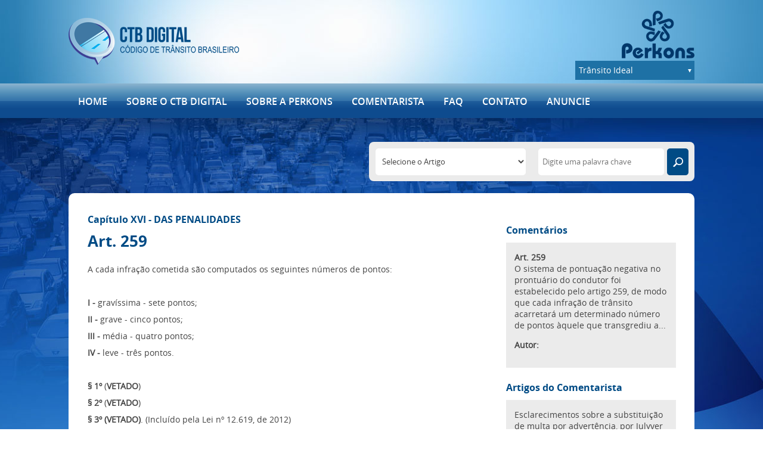

--- FILE ---
content_type: text/html; charset=UTF-8
request_url: https://www.ctbdigital.com.br/artigo/art259
body_size: 31718
content:
<!DOCTYPE html>
<html>
<head>
<meta http-equiv="Content-Type" content="text/html; charset=utf-8" />
<title>Art. 259</title>
<meta name="title" content="Art. 259" />
<meta name="description" content="infracao, grave, pontos, gravissima, sete, grave, cinco, media, quatro, leve, três, vetado, 12619, lei, 13103" />
<meta name="keywords" content="infracao, grave, pontos, gravissima, sete, grave, cinco, media, quatro, leve, três, vetado, 12619, lei, 13103" />
<meta name="viewport" content="width=device-width, initial-scale=1">

<!--Facebook-->
<meta property="og:locale" content="pt_BR">
<meta property="og:url" content="https://www.ctbdigital.com.br//artigo/art259">
<meta property="og:title" content="Art. 259">
<meta property="og:site_name" content="CTB Digital">
<meta property="og:description" content="infracao, grave, pontos, gravissima, sete, grave, cinco, media, quatro, leve, três, vetado, 12619, lei, 13103">
<meta property="og:type" content="website">
<meta property="og:image" content="https://www.ctbdigital.com.br/imagens/imagem_facebook.jpg">
<meta property="og:image:type" content="image/jpeg">
<meta property="og:image:width" content="800"> 
<meta property="og:image:height" content="600"> 

<link rel="SHORTCUT ICON" href="favicon.ico" />
<link rel="stylesheet" type="text/css" href="https://www.ctbdigital.com.br/includes/css/site.css?vs=11"/>
<link rel="stylesheet" type="text/css" href="https://www.ctbdigital.com.br/includes/css/animate.css" />
<link rel="stylesheet" type="text/css" href="https://www.ctbdigital.com.br/includes/js/fancybox/jquery.fancybox-1.3.4.css"/>

<script src="https://www.ctbdigital.com.br/includes/js/2.2.0.jquery.min.js" type="text/javascript"></script>
<script src="https://www.ctbdigital.com.br/includes/js/1.7.1.jquery.min.js" type="text/javascript"></script>

<script type="text/javascript" src="https://www.ctbdigital.com.br/includes/js/jquery.banner.js"></script>
<script type="text/javascript" src="https://www.ctbdigital.com.br/includes/js/jcarousellite_1.0.1.js"></script>
<script type="text/javascript" src="https://www.ctbdigital.com.br/includes/js/jquery.viewportchecker.js"></script>
<script type="text/javascript" src="https://www.ctbdigital.com.br/includes/js/fancybox/jquery.fancybox-1.3.4.pack.js"></script>
<script type="text/javascript" src="https://www.ctbdigital.com.br/includes/js/fancybox/jquery.easing-1.3.pack.js"></script>
<script type="text/javascript" src="https://www.ctbdigital.com.br/includes/js/fancybox/jquery.mousewheel-3.0.4.pack.js"></script>

<script type="text/javascript">
$(document).ready(function(){
	jQuery('.up').addClass("hidden").viewportChecker({
        classToAdd: 'visible animated fadeInUp',
        offset: 100
       });set: 0;
  var data = "acao=buscar_projetos";
  var url = "https://www.ctbdigital.com.br/ajax.php";
  $.ajax({
      type: "POST",
      url: url,
      data: data,
      dataType: 'html',
      success: function(html){
        $(".projetos ul").html(html);
      }
  });

});


	$("a[rel=lightbox]").fancybox({
		'transitionIn'	:	'none',
		'transitionOut'	:	'none'
	});
</script>

<script type="text/javascript">
  $('.accordion .accordion-title').live('click',function(){
    var body = $(this).parent('.accordion').children('.accordion-body');
    if(body.hasClass('active')){
      body.removeClass('active');
    }else{
      body.addClass('active');
    }
  });
</script>
<!-- Global site tag (gtag.js) - Google Analytics -->
<script async src="https://www.googletagmanager.com/gtag/js?id=UA-109853252-1"></script>
<script>
  window.dataLayer = window.dataLayer || [];
  function gtag(){dataLayer.push(arguments);}
  gtag('js', new Date());

  gtag('config', 'UA-8280101-7');
</script>

<script type="text/javascript">
	$("#artigo").live('change',function () {
		var artigo = $(this).val();
		switch(artigo) {
		    case 'a1':
		        window.open('https://www.ctbdigital.com.br/arquivos/anexo_I.pdf','_blank');
		        break;
		    case 'a2':
		        window.open('https://www.ctbdigital.com.br/arquivos/anexo_II.pdf','_blank');
		        break;
		    default:
		        location.href = "https://www.ctbdigital.com.br/artigo/"+artigo;
		        break;
		}
	});
</script>
</head>
<body class="interna_artigo">
<div id="topo">
	<div class="wrapper">
		<h1 id="logo">
			<a href="https://www.ctbdigital.com.br/"><span>CTB Digital</span></a>
		</h1>
		<div class="right">
			<a href="http://www.perkons.com" target="_blank"><img src="https://www.ctbdigital.com.br/imagens/perkons.png" /></a>
			<div class="projetos">
				<ul>
				</ul>
			</div>
		</div>
	</div>
</div>
<div id="menu">
	<div class="wrapper">
		<ul>
			<li><a href="https://www.ctbdigital.com.br/">Home</a></li>
			<li><a href="https://www.ctbdigital.com.br/projeto">SOBRE O CTB DIGITAL</a></li>
			<li><a href="https://www.ctbdigital.com.br/sobre">Sobre a Perkons</a></li>
			<li><a href="https://www.ctbdigital.com.br/comentaristas">Comentarista</a></li>
						<li><a href="https://www.ctbdigital.com.br/faq">FAQ</a></li>
			<li><a href="https://www.ctbdigital.com.br/contato">Contato</a></li>
			<li><a href="https://www.ctbdigital.com.br/anuncie">ANUNCIE</a></li>
		</ul>
	</div>
</div>

<!-- mobile -->

<div id="topo_mobile">
	<h1 id="logo2">
		<a href="https://www.ctbdigital.com.br/"><span>CTB Digital</span></a>
	</h1>
	<a href="http://www.perkons.com" target="_blank"><img src="https://www.ctbdigital.com.br/imagens/perkons.png" class="perkons" /></a>
	<div id="menu_mobile">
		<ul>
			<li>
				<a href="javascript:void(0)" class="link_menu"><img src="https://www.ctbdigital.com.br/imagens/menu.svg" alt="menu" title="menu" /></a>
				<ul class="sub">
					<li><a href="https://www.ctbdigital.com.br/index">Home</a></li>
					<li><a href="https://www.ctbdigital.com.br/projeto">SOBRE O CTB DIGITAL</a></li>
					<li><a href="https://www.ctbdigital.com.br/sobre">Sobre a Perkons</a></li>
					<li><a href="https://www.ctbdigital.com.br/comentaristas">Comentarista</a></li>
										<li><a href="https://www.ctbdigital.com.br/faq">FAQ</a></li>
					<li><a href="https://www.ctbdigital.com.br/contato">Contato</a></li>
					<li><a href="https://www.ctbdigital.com.br/anuncie">ANUNCIE</a></li>
				</ul>
			</li>
		</ul>
	</div>	
</div>
<script type="text/javascript">
$(document).ready(function(){	
	$('.link_menu').click(function() {
		$('#menu_mobile .sub').slideToggle('normal');
	});	
});
</script><div id="content">
	<div class="wrapper">
		<div id="pesquisa" class="topo">
			<div class="content">
				<p>
					<select id="artigo" >
						<option value="">Selecione o Artigo</option>
						<option value="a1">Anexo I</option>
						<option value="a2">Anexo II</option>
																					<option value="art1">Art. 1</option>
															<option value="art2">Art. 2</option>
															<option value="art3">Art. 3</option>
															<option value="art4">Art. 4</option>
															<option value="art5">Art. 5</option>
															<option value="art6">Art. 6</option>
															<option value="art7">Art. 7</option>
															<option value="art8">Art. 8</option>
															<option value="art9">Art. 9</option>
															<option value="art10">Art. 10</option>
															<option value="art11">Art. 11</option>
															<option value="art12">Art. 12</option>
															<option value="art13">Art. 13</option>
															<option value="art14">Art. 14</option>
															<option value="art15">Art. 15</option>
															<option value="art16">Art. 16</option>
															<option value="art17">Art. 17</option>
															<option value="art18">Art. 18</option>
															<option value="art19">Art. 19</option>
															<option value="art20">Art. 20</option>
															<option value="art21">Art. 21</option>
															<option value="art22">Art. 22</option>
															<option value="art23">Art. 23</option>
															<option value="art24">Art. 24</option>
															<option value="art25">Art. 25</option>
															<option value="art26">Art. 26</option>
															<option value="art27">Art. 27</option>
															<option value="art28">Art. 28</option>
															<option value="art29">Art. 29</option>
															<option value="art30">Art. 30</option>
															<option value="art31">Art. 31</option>
															<option value="art32">Art. 32</option>
															<option value="art33">Art. 33</option>
															<option value="art34">Art. 34</option>
															<option value="art35">Art. 35</option>
															<option value="art36">Art. 36</option>
															<option value="art37">Art. 37</option>
															<option value="art38">Art. 38</option>
															<option value="art39">Art. 39</option>
															<option value="art40">Art. 40</option>
															<option value="art41">Art. 41</option>
															<option value="art42">Art. 42</option>
															<option value="art43">Art. 43</option>
															<option value="art44">Art. 44</option>
															<option value="art45">Art. 45</option>
															<option value="art46">Art. 46</option>
															<option value="art47">Art. 47</option>
															<option value="art48">Art. 48</option>
															<option value="art49">Art. 49</option>
															<option value="art50">Art. 50</option>
															<option value="art51">Art. 51</option>
															<option value="art52">Art. 52</option>
															<option value="art53">Art. 53</option>
															<option value="art54">Art. 54</option>
															<option value="art55">Art. 55</option>
															<option value="art56">Art. 56</option>
															<option value="art57">Art. 57</option>
															<option value="art58">Art. 58</option>
															<option value="art59">Art. 59</option>
															<option value="art60">Art. 60</option>
															<option value="art61">Art. 61</option>
															<option value="art62">Art. 62</option>
															<option value="art63">Art. 63</option>
															<option value="art64">Art. 64</option>
															<option value="art65">Art. 65</option>
															<option value="art66">Art. 66</option>
															<option value="art67">Art. 67</option>
															<option value="art68">Art. 68</option>
															<option value="art69">Art. 69</option>
															<option value="art70">Art. 70</option>
															<option value="art71">Art. 71</option>
															<option value="art72">Art. 72</option>
															<option value="art73">Art. 73</option>
															<option value="art74">Art. 74</option>
															<option value="art75">Art. 75</option>
															<option value="art76">Art. 76</option>
															<option value="art77">Art. 77</option>
															<option value="art78">Art. 78</option>
															<option value="art79">Art. 79</option>
															<option value="art80">Art. 80</option>
															<option value="art81">Art. 81</option>
															<option value="art82">Art. 82</option>
															<option value="art83">Art. 83</option>
															<option value="art84">Art. 84</option>
															<option value="art85">Art. 85</option>
															<option value="art86">Art. 86</option>
															<option value="art87">Art. 87</option>
															<option value="art88">Art. 88</option>
															<option value="art89">Art. 89</option>
															<option value="art90">Art. 90</option>
															<option value="art91">Art. 91</option>
															<option value="art92">Art. 92</option>
															<option value="art93">Art. 93</option>
															<option value="art94">Art. 94</option>
															<option value="art95">Art. 95</option>
															<option value="art96">Art. 96</option>
															<option value="art97">Art. 97</option>
															<option value="art98">Art. 98</option>
															<option value="art99">Art. 99</option>
															<option value="art100">Art. 100</option>
															<option value="art101">Art. 101</option>
															<option value="art102">Art. 102</option>
															<option value="art103">Art. 103</option>
															<option value="art104">Art. 104</option>
															<option value="art105">Art. 105</option>
															<option value="art106">Art. 106</option>
															<option value="art107">Art. 107</option>
															<option value="art108">Art. 108</option>
															<option value="art109">Art. 109</option>
															<option value="art110">Art. 110</option>
															<option value="art111">Art. 111</option>
															<option value="art112">Art. 112</option>
															<option value="art113">Art. 113</option>
															<option value="art114">Art. 114</option>
															<option value="art115">Art. 115</option>
															<option value="art116">Art. 116</option>
															<option value="art117">Art. 117</option>
															<option value="art118">Art. 118</option>
															<option value="art119">Art. 119</option>
															<option value="art120">Art. 120</option>
															<option value="art121">Art. 121</option>
															<option value="art122">Art. 122</option>
															<option value="art123">Art. 123</option>
															<option value="art124">Art. 124</option>
															<option value="art125">Art. 125</option>
															<option value="art126">Art. 126</option>
															<option value="art127">Art. 127</option>
															<option value="art128">Art. 128</option>
															<option value="art129">Art. 129</option>
															<option value="art130">Art. 130</option>
															<option value="art131">Art. 131</option>
															<option value="art132">Art. 132</option>
															<option value="art133">Art. 133</option>
															<option value="art134">Art. 134</option>
															<option value="art135">Art. 135</option>
															<option value="art136">Art. 136</option>
															<option value="art137">Art. 137</option>
															<option value="art138">Art. 138</option>
															<option value="art139">Art. 139</option>
															<option value="art140">Art. 140</option>
															<option value="art141">Art. 141</option>
															<option value="art142">Art. 142</option>
															<option value="art143">Art. 143</option>
															<option value="art144">Art. 144</option>
															<option value="art145">Art. 145</option>
															<option value="art146">Art. 146</option>
															<option value="art147">Art. 147</option>
															<option value="art148">Art. 148</option>
															<option value="art149">Art. 149</option>
															<option value="art150">Art. 150</option>
															<option value="art151">Art. 151</option>
															<option value="art152">Art. 152</option>
															<option value="art153">Art. 153</option>
															<option value="art154">Art. 154</option>
															<option value="art155">Art. 155</option>
															<option value="art156">Art. 156</option>
															<option value="art157">Art. 157</option>
															<option value="art158">Art. 158</option>
															<option value="art159">Art. 159</option>
															<option value="art160">Art. 160</option>
															<option value="art161">Art. 161</option>
															<option value="art162">Art. 162</option>
															<option value="art163">Art. 163</option>
															<option value="art164">Art. 164</option>
															<option value="art165">Art. 165</option>
															<option value="art166">Art. 166</option>
															<option value="art167">Art. 167</option>
															<option value="art168">Art. 168</option>
															<option value="art169">Art. 169</option>
															<option value="art170">Art. 170</option>
															<option value="art171">Art. 171</option>
															<option value="art172">Art. 172</option>
															<option value="art173">Art. 173</option>
															<option value="art174">Art. 174</option>
															<option value="art175">Art. 175</option>
															<option value="art176">Art. 176</option>
															<option value="art177">Art. 177</option>
															<option value="art178">Art. 178</option>
															<option value="art179">Art. 179</option>
															<option value="art180">Art. 180</option>
															<option value="art181">Art. 181</option>
															<option value="art182">Art. 182</option>
															<option value="art183">Art. 183</option>
															<option value="art184">Art. 184</option>
															<option value="art185">Art. 185</option>
															<option value="art186">Art. 186</option>
															<option value="art187">Art. 187</option>
															<option value="art188">Art. 188</option>
															<option value="art189">Art. 189</option>
															<option value="art190">Art. 190</option>
															<option value="art191">Art. 191</option>
															<option value="art192">Art. 192</option>
															<option value="art193">Art. 193</option>
															<option value="art194">Art. 194</option>
															<option value="art195">Art. 195</option>
															<option value="art196">Art. 196</option>
															<option value="art197">Art. 197</option>
															<option value="art198">Art. 198</option>
															<option value="art199">Art. 199</option>
															<option value="art200">Art. 200</option>
															<option value="art201">Art. 201</option>
															<option value="art202">Art. 202</option>
															<option value="art203">Art. 203</option>
															<option value="art204">Art. 204</option>
															<option value="art205">Art. 205</option>
															<option value="art206">Art. 206</option>
															<option value="art207">Art. 207</option>
															<option value="art208">Art. 208</option>
															<option value="art209">Art. 209</option>
															<option value="art210">Art. 210</option>
															<option value="art211">Art. 211</option>
															<option value="art212">Art. 212</option>
															<option value="art213">Art. 213</option>
															<option value="art214">Art. 214</option>
															<option value="art215">Art. 215</option>
															<option value="art216">Art. 216</option>
															<option value="art217">Art. 217</option>
															<option value="art218">Art. 218</option>
															<option value="art219">Art. 219</option>
															<option value="art220">Art. 220</option>
															<option value="art221">Art. 221</option>
															<option value="art222">Art. 222</option>
															<option value="art223">Art. 223</option>
															<option value="art224">Art. 224</option>
															<option value="art225">Art. 225</option>
															<option value="art226">Art. 226</option>
															<option value="art227">Art. 227</option>
															<option value="art228">Art. 228</option>
															<option value="art229">Art. 229</option>
															<option value="art230">Art. 230</option>
															<option value="art231">Art. 231</option>
															<option value="art232">Art. 232</option>
															<option value="art233">Art. 233</option>
															<option value="art234">Art. 234</option>
															<option value="art235">Art. 235</option>
															<option value="art236">Art. 236</option>
															<option value="art237">Art. 237</option>
															<option value="art238">Art. 238</option>
															<option value="art239">Art. 239</option>
															<option value="art240">Art. 240</option>
															<option value="art241">Art. 241</option>
															<option value="art242">Art. 242</option>
															<option value="art243">Art. 243</option>
															<option value="art244">Art. 244</option>
															<option value="art245">Art. 245</option>
															<option value="art246">Art. 246</option>
															<option value="art247">Art. 247</option>
															<option value="art248">Art. 248</option>
															<option value="art249">Art. 249</option>
															<option value="art250">Art. 250</option>
															<option value="art251">Art. 251</option>
															<option value="art252">Art. 252</option>
															<option value="art253">Art. 253</option>
															<option value="art254">Art. 254</option>
															<option value="art255">Art. 255</option>
															<option value="art256">Art. 256</option>
															<option value="art257">Art. 257</option>
															<option value="art258">Art. 258</option>
															<option value="art259">Art. 259</option>
															<option value="art260">Art. 260</option>
															<option value="art261">Art. 261</option>
															<option value="art262">Art. 262</option>
															<option value="art263">Art. 263</option>
															<option value="art264">Art. 264</option>
															<option value="art265">Art. 265</option>
															<option value="art266">Art. 266</option>
															<option value="art267">Art. 267</option>
															<option value="art268">Art. 268</option>
															<option value="art269">Art. 269</option>
															<option value="art270">Art. 270</option>
															<option value="art271">Art. 271</option>
															<option value="art272">Art. 272</option>
															<option value="art273">Art. 273</option>
															<option value="art274">Art. 274</option>
															<option value="art275">Art. 275</option>
															<option value="art276">Art. 276</option>
															<option value="art277">Art. 277</option>
															<option value="art278">Art. 278</option>
															<option value="art279">Art. 279</option>
															<option value="art280">Art. 280</option>
															<option value="art281">Art. 281</option>
															<option value="art282">Art. 282</option>
															<option value="art283">Art. 283</option>
															<option value="art284">Art. 284</option>
															<option value="art285">Art. 285</option>
															<option value="art286">Art. 286</option>
															<option value="art287">Art. 287</option>
															<option value="art288">Art. 288</option>
															<option value="art289">Art. 289</option>
															<option value="art290">Art. 290</option>
															<option value="art291">Art. 291</option>
															<option value="art292">Art. 292</option>
															<option value="art293">Art. 293</option>
															<option value="art294">Art. 294</option>
															<option value="art295">Art. 295</option>
															<option value="art296">Art. 296</option>
															<option value="art297">Art. 297</option>
															<option value="art298">Art. 298</option>
															<option value="art299">Art. 299</option>
															<option value="art300">Art. 300</option>
															<option value="art301">Art. 301</option>
															<option value="art302">Art. 302</option>
															<option value="art303">Art. 303</option>
															<option value="art304">Art. 304</option>
															<option value="art305">Art. 305</option>
															<option value="art306">Art. 306</option>
															<option value="art307">Art. 307</option>
															<option value="art308">Art. 308</option>
															<option value="art309">Art. 309</option>
															<option value="art310">Art. 310</option>
															<option value="art311">Art. 311</option>
															<option value="art312">Art. 312</option>
															<option value="art313">Art. 313</option>
															<option value="art314">Art. 314</option>
															<option value="art315">Art. 315</option>
															<option value="art316">Art. 316</option>
															<option value="art317">Art. 317</option>
															<option value="art318">Art. 318</option>
															<option value="art319">Art. 319</option>
															<option value="art320">Art. 320</option>
															<option value="art321">Art. 321</option>
															<option value="art322">Art. 322</option>
															<option value="art323">Art. 323</option>
															<option value="art324">Art. 324</option>
															<option value="art325">Art. 325</option>
															<option value="art326">Art. 326</option>
															<option value="art327">Art. 327</option>
															<option value="art328">Art. 328</option>
															<option value="art329">Art. 329</option>
															<option value="art330">Art. 330</option>
															<option value="art331">Art. 331</option>
															<option value="art332">Art. 332</option>
															<option value="art333">Art. 333</option>
															<option value="art334">Art. 334</option>
															<option value="art335">Art. 335</option>
															<option value="art336">Art. 336</option>
															<option value="art337">Art. 337</option>
															<option value="art338">Art. 338</option>
															<option value="art339">Art. 339</option>
															<option value="art340">Art. 340</option>
															<option value="art341">Art. 341</option>
																		</select>
				</p>
				<form method="post" action="https://www.ctbdigital.com.br/busca-artigo">
					<p>
						<input type="text" placeholder ="Digite uma palavra chave" name="campo_busca" value="" />
						<input type="submit" value="" name="" />
					</p>
				</form>
			</div>
		</div>
		<div id="box_content">
			<div class="col_left justify">
				<h2>
					<span>Capítulo XVI - DAS PENALIDADES</span>
										<br>
					Art. 259				</h2>
				<p>
	A cada infra&ccedil;&atilde;o cometida s&atilde;o computados os seguintes n&uacute;meros de pontos:<br />
	<br />
	<strong>I - </strong>grav&iacute;ssima - sete pontos;<br />
	<strong>II - </strong>grave - cinco pontos;<br />
	<strong>III - </strong>m&eacute;dia - quatro pontos;<br />
	<strong>IV - </strong>leve - tr&ecirc;s pontos.<br />
	<br />
	<strong>&sect; 1&ordm; </strong>(<strong>VETADO</strong>)<br />
	<strong>&sect; 2&ordm; </strong>(<strong>VETADO</strong>)<br />
	<strong>&sect; 3&ordm;&nbsp;(VETADO)</strong>. (Inclu&iacute;do pela Lei n&ordm; 12.619, de 2012)<br />
	<br />
	<strong>&sect; 4&ordm;</strong>&nbsp;Ao condutor identificado ser&aacute; atribu&iacute;da pontua&ccedil;&atilde;o pelas infra&ccedil;&otilde;es de sua responsabilidade, nos termos previstos no &sect; 3&ordm; do art. 257 deste C&oacute;digo, exceto aquelas:</p>
<div>
	<strong>I -</strong> praticadas por passageiros usu&aacute;rios do servi&ccedil;o de transporte rodovi&aacute;rio de passageiros em viagens de longa dist&acirc;ncia transitando em rodovias com a utiliza&ccedil;&atilde;o de &ocirc;nibus, em linhas regulares intermunicipal, interestadual, internacional e aquelas em viagem de longa dist&acirc;ncia por fretamento e turismo ou de qualquer modalidade, exclu&iacute;das as situa&ccedil;&otilde;es regulamentadas pelo Contran conforme disposto no art. 65 deste C&oacute;digo;</div>
<div>
	<strong>II -</strong> previstas no art. 221, nos incisos VII e XXI do art. 230 e nos arts. 232, 233, 233-A, 240 e 241 deste C&oacute;digo, sem preju&iacute;zo da aplica&ccedil;&atilde;o das penalidades e medidas administrativas cab&iacute;veis;<br />
	<div>
		<strong>III -</strong> pun&iacute;veis de forma espec&iacute;fica com suspens&atilde;o do direito de dirigir.</div>
	<div>
		&nbsp;</div>
	<div>
		<strong>(&sect; 4&ordm; inclu&iacute;do pela Lei n. 13.103/15 e alterado pela Lei n. 14.071/20, em vigor a partir de 12ABR21)</strong></div>
</div>
<p>
	<br />
	&nbsp;</p>			</div>
			<div class="col_right">
				<div id="pesquisa" class="interna">
											<h4>Comentários</h4>
													<div class="it">
								<a href="https://www.ctbdigital.com.br/comentario/comentario259">
									<strong>Art. 259</strong><br>
										
	
		O sistema de pontua&ccedil;&atilde;o negativa no prontu&aacute;rio do condutor foi estabelecido pelo artigo 259, de modo que cada infra&ccedil;&atilde;o de tr&acirc;nsito acarretar&aacute; um determinado n&uacute;mero de pontos &agrave;quele que transgrediu a...									<p><strong>Autor:</strong></p>
								</a>
							</div>
																					<h4>Artigos do Comentarista</h4>
													<div class="it">
																	<a href="https://www.ctbdigital.com.br/artigo-comentarista/11">
										Esclarecimentos sobre a substituição de multa por advertência, por Julyver Modesto de Araujo									</a>
															</div>
													<div class="it">
																	<a href="https://www.ctbdigital.com.br/artigo-comentarista/148">
										Comentários aos vetos do Código de Trânsito Brasileiro, por Julyver Modesto de Araujo									</a>
															</div>
													<div class="it">
																	<a href="https://www.ctbdigital.com.br/artigo-comentarista/375">
										Recursos de infrações de trânsito, por Julyver Modesto de Araujo									</a>
															</div>
													<div class="it">
																	<a href="https://www.ctbdigital.com.br/artigo-comentarista/470">
										Nova Lei dos caminhoneiros, por Julyver Modesto de Araujo									</a>
															</div>
													<div class="it">
																	<a href="https://www.ctbdigital.com.br/artigo-comentarista/547">
										18 anos de código de trânsito brasileiro, por Julyver Modesto de Araujo									</a>
															</div>
													<div class="it">
																	<a href="https://www.ctbdigital.com.br/artigo-comentarista/577">
										Anistia de multas? sou contra e justifico..., por Luís Carlos Paulino									</a>
															</div>
													<div class="it">
																	<a href="https://www.ctbdigital.com.br/artigo-comentarista/1033">
										Erros do PL 3.267 aprovado pela câmara dos deputados, por Julyver Modesto de Araujo									</a>
															</div>
													<div class="it">
																	<a href="https://www.ctbdigital.com.br/artigo-comentarista/1075">
										Lei n. 14.071/20 - 39ª lei de alteração do código de trânsito brasileiro, por Julyver Modesto de Araujo									</a>
															</div>
																					<h4>Informações Adicionais</h4>
													<div class="it">
															<a href="http://www.planalto.gov.br/ccivil_03/_Ato2011-2014/2012/Lei/L12619.htm" target="_blank">
									§3º incluído pela Lei nº 12.619, de 2012								</a>
														</div>
															</div>
			</div>
			<div class="content_home">
	<div class="banner">
				<a href="http://www.perkons.com/" target="_self">
			<img src="https://www.ctbdigital.com.br/upload/banners/23.png" />
		</a>
			</div>
	<div class="banner b">
			</div>
	<div class="banner b right">
				<a href="http://www.transitoideal.com.br/" target="_self">
			<img src="https://www.ctbdigital.com.br/upload/banners/24.jpg" />
		</a>
			</div>
</div>		</div>
	</div>
</div>
<div id="rodape">
	<div class="wrapper">
		<div class="social">
			<span>Compartilhe</span>
								</div>
	</div>
</div>
<div id="direitos">
	<div class="wrapper">
		AS IMAGENS EXIBIDAS SÃO MERAMENTE ILUSTRATIVAS. TODOS OS DIREITOS RESERVADOS. ATUALIZADO EM: 20/09/2017. <a href="http://www.totalize.com.br" target="_blank">POWERED BY TOTALIZE INTERNET STUDIO.</a>
		&nbsp;<a href="https://www.ctbdigital.com.br/site-map">Site map</a>
	</div>
</div></body>
</html>

--- FILE ---
content_type: text/html; charset=UTF-8
request_url: https://www.ctbdigital.com.br/ajax.php
body_size: 298
content:
<li><a href="http://transitoideal.com.br/" class="p" target="_blank">Trânsito Ideal</a></li><li><a href="http://www.ctbdigital.com.br/" class="p" target="_blank">CTB Digital</a></li><li><a href="http://www.perkons.com/viasdesucesso/" class="p" target="_blank">Vias de Sucesso</a></li><li><a href="http://www.perkons.com/boaspraticas/" class="p" target="_blank">Boas Práticas</a></li><li><a href="http://www.perkons.com/pt/decada-de-acoes" class="p" target="_blank">Década de Ação</a></li>

--- FILE ---
content_type: image/svg+xml
request_url: https://www.ctbdigital.com.br/imagens/menu.svg
body_size: 782
content:
<?xml version="1.0" encoding="iso-8859-1"?>
<!-- Generator: Adobe Illustrator 16.0.0, SVG Export Plug-In . SVG Version: 6.00 Build 0)  -->
<!DOCTYPE svg PUBLIC "-//W3C//DTD SVG 1.1//EN" "http://www.w3.org/Graphics/SVG/1.1/DTD/svg11.dtd">
<svg xmlns="http://www.w3.org/2000/svg" xmlns:xlink="http://www.w3.org/1999/xlink" version="1.1" id="Capa_1" x="0px" y="0px" width="512px" height="512px" viewBox="0 0 124 124" style="enable-background:new 0 0 124 124;" xml:space="preserve">
<g>
	<path d="M112,6H12C5.4,6,0,11.4,0,18s5.4,12,12,12h100c6.6,0,12-5.4,12-12S118.6,6,112,6z" fill="#FFFFFF"/>
	<path d="M112,50H12C5.4,50,0,55.4,0,62c0,6.6,5.4,12,12,12h100c6.6,0,12-5.4,12-12C124,55.4,118.6,50,112,50z" fill="#FFFFFF"/>
	<path d="M112,94H12c-6.6,0-12,5.4-12,12s5.4,12,12,12h100c6.6,0,12-5.4,12-12S118.6,94,112,94z" fill="#FFFFFF"/>
</g>
<g>
</g>
<g>
</g>
<g>
</g>
<g>
</g>
<g>
</g>
<g>
</g>
<g>
</g>
<g>
</g>
<g>
</g>
<g>
</g>
<g>
</g>
<g>
</g>
<g>
</g>
<g>
</g>
<g>
</g>
</svg>


--- FILE ---
content_type: application/javascript
request_url: https://www.ctbdigital.com.br/includes/js/jquery.banner.js
body_size: 3422
content:
(function($){
	
	$.fn.jqueryBanner = function(duracao){
		
		var duracao = duracao ? duracao : 4000;
		var totalItens = $(this).find('ul li').length;
		var objeto = $(this);
		var fade_IN = 700;
		var fade_OUT = 1500;
		var tempoCorrido = 0;
			
		var acao = {
			init: function(){
				
				acao.paginacao();
				acao.insereFundo();
				acao.troca();
				
				$(objeto).find('span').bind('click',function(){
					acao.clique($(this));
				})
			},
			
			barra: function(){
				
				if(!$(objeto).find('.barra').length){
					$('<div class="barra"></div>').prependTo(objeto);
				}
				
				$(objeto).find('.barra').stop(); // para a animacao
				
				$(objeto).find(".barra").css('width','0%');
				
				$(objeto).find(".barra").animate({
					width: "100%"
				}, duracao,"linear");
			},
			
			troca: function(){
				acao.barra();
				acao.slide();
			},
			
			trocaFundo: function(selecionado){ // so troca o fundo se estiver definido no li como: <li fundo="CAMINHO DA IMAGEM">
			
				$(objeto).find('div.fundo').fadeOut(fade_OUT);
				$(objeto).find('div.fundo').eq(selecionado).fadeIn(fade_IN);
				
				// corrigi bug do IEca
				if($.browser.msie && $.browser.version < 8){
					$(objeto).find('div.fundo').css('z-index','-1');
				}
				
			},
			
			insereFundo: function(){
				
				var pos = 0;
				var sPaginacao = "";
				
				$(objeto).find('li').each(function(){
					//if($(this).attr('fundo')){
						sPaginacao += '<div class="fundo" style="background: url('+$(this).attr('fundo')+') center repeat" pos="'+pos+'"></div>';
					//}
					pos++;
				});
				
				$(objeto).append(sPaginacao);
			},
			
			slide: function(){
				
				var posicao = 0;
				var proximo = 0;
				
				$(objeto).find('li').each(function(){
					
					if($(this).attr('class') == 'ativo'){
						
						proximo = posicao + 1;
						$(this).fadeOut(fade_OUT);
						$(this).css('z-index','50');
						$(objeto).find('li').removeClass('ativo');
						$(objeto).find('.nav span').removeClass('ativo');
						
					}
					
					posicao += 1;
				})
				
				if(proximo >= totalItens){
					proximo = 0;
				}
				
				// chama a funcao quer troca o fundo
				//if($(objeto).find('li').eq(proximo).attr('fundo')){
					acao.trocaFundo(proximo);
				//}

				$(objeto).find('li').eq(proximo).fadeIn(fade_IN);
				$(objeto).find('li').eq(proximo).addClass('ativo');
				$(objeto).find('.nav span').eq(proximo).addClass('ativo');
				$(objeto).find('li').eq(proximo).css('z-index','53');
				
				tempoCorrido = setTimeout(acao.troca, duracao);
				
			},
			
			clique: function(campo){
				
				clearTimeout(tempoCorrido);
				
				var posicaoClique = $(campo).attr('pos');
				
				acao.barra();				
				
				// limpa acoes anteriores
				$(objeto).find('li').fadeOut(fade_OUT);
				$(objeto).find('li').removeClass('ativo');
				$(objeto).find('.nav span').removeClass('ativo');
				
				// aciona novas  acoes
				$(objeto).find('li').eq(posicaoClique).fadeIn(fade_IN);
				$(objeto).find('li').eq(posicaoClique).addClass('ativo')
				$(objeto).find('.nav span').eq(posicaoClique).addClass('ativo')
				
				// chama a funcao quer troca o fundo
				if($(objeto).find('li').eq(posicaoClique).attr('fundo')){
					acao.trocaFundo(posicaoClique);
				}
				
				tempoCorrido = setTimeout(acao.troca, duracao);
				
			},
			
			paginacao: function(){
				sPaginacao = '<div class="nav"><div class="wrapper">';
				for(i=1; i <= totalItens;i++){
					sPaginacao += '<span pos="'+(i-1)+'"></span>';
				}
				sPaginacao += '</div></div>';
				
				$(objeto).append(sPaginacao);
			}
			
		}
		
		
		// inicia banner
		acao.init();
	}
	
})(jQuery);